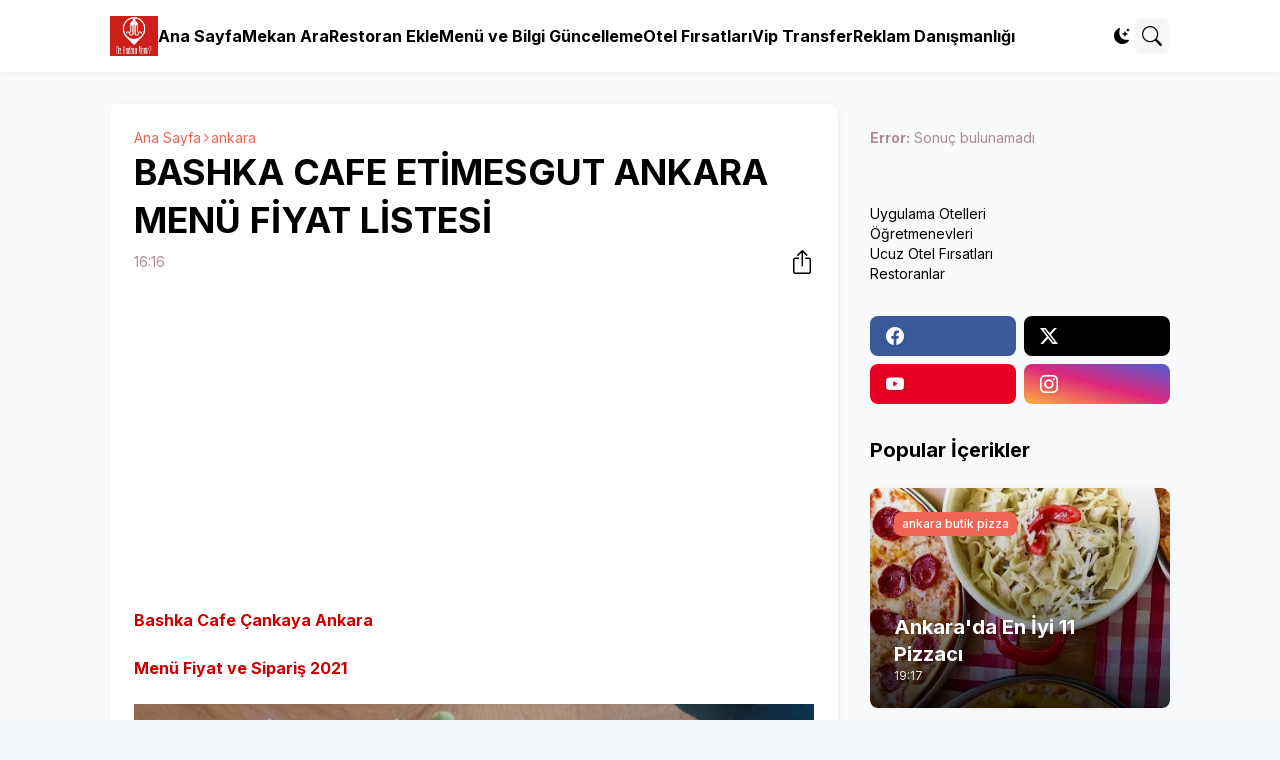

--- FILE ---
content_type: text/html; charset=utf-8
request_url: https://www.google.com/recaptcha/api2/aframe
body_size: 267
content:
<!DOCTYPE HTML><html><head><meta http-equiv="content-type" content="text/html; charset=UTF-8"></head><body><script nonce="sLTUKBmwcFz9Kl9pxi3K9A">/** Anti-fraud and anti-abuse applications only. See google.com/recaptcha */ try{var clients={'sodar':'https://pagead2.googlesyndication.com/pagead/sodar?'};window.addEventListener("message",function(a){try{if(a.source===window.parent){var b=JSON.parse(a.data);var c=clients[b['id']];if(c){var d=document.createElement('img');d.src=c+b['params']+'&rc='+(localStorage.getItem("rc::a")?sessionStorage.getItem("rc::b"):"");window.document.body.appendChild(d);sessionStorage.setItem("rc::e",parseInt(sessionStorage.getItem("rc::e")||0)+1);localStorage.setItem("rc::h",'1762793950127');}}}catch(b){}});window.parent.postMessage("_grecaptcha_ready", "*");}catch(b){}</script></body></html>